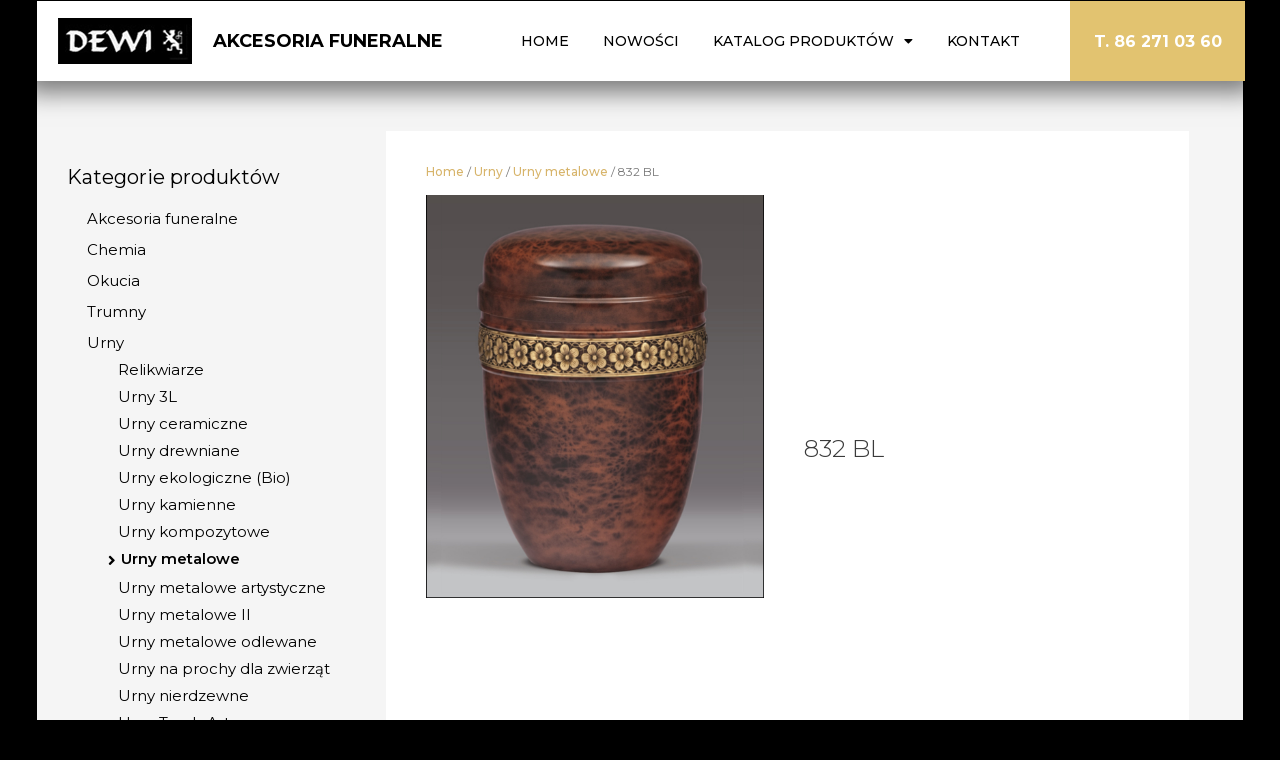

--- FILE ---
content_type: text/css
request_url: https://dewi.pl/wp-content/uploads/elementor/css/post-527.css?ver=1756448852
body_size: 972
content:
.elementor-527 .elementor-element.elementor-element-985804e > .elementor-container{max-width:1206px;}.elementor-527 .elementor-element.elementor-element-aff2f25:not(.elementor-motion-effects-element-type-background) > .elementor-column-wrap, .elementor-527 .elementor-element.elementor-element-aff2f25 > .elementor-column-wrap > .elementor-motion-effects-container > .elementor-motion-effects-layer{background-color:var( --e-global-color-accent );}.elementor-527 .elementor-element.elementor-element-aff2f25 > .elementor-element-populated{transition:background 0.3s, border 0.3s, border-radius 0.3s, box-shadow 0.3s;margin:0px 0px 0px 0px;--e-column-margin-right:0px;--e-column-margin-left:0px;}.elementor-527 .elementor-element.elementor-element-aff2f25 > .elementor-element-populated > .elementor-background-overlay{transition:background 0.3s, border-radius 0.3s, opacity 0.3s;}.elementor-527 .elementor-element.elementor-element-aff2f25 > .elementor-element-populated > .elementor-widget-wrap{padding:0px 0px 0px 0px;}.elementor-527 .elementor-element.elementor-element-e6ea6fa{margin-top:0px;margin-bottom:0px;padding:50px 50px 30px 0px;}.elementor-527 .elementor-element.elementor-element-357b10f > .elementor-element-populated{margin:30px 0px 0px 0px;--e-column-margin-right:0px;--e-column-margin-left:0px;}.elementor-527 .elementor-element.elementor-element-357b10f > .elementor-element-populated > .elementor-widget-wrap{padding:0px 30px 0px 30px;}.elementor-527 .elementor-element.elementor-element-0f490f5.elementor-column > .elementor-column-wrap > .elementor-widget-wrap{justify-content:center;}.elementor-527 .elementor-element.elementor-element-0f490f5 > .elementor-column-wrap > .elementor-widget-wrap > .elementor-widget:not(.elementor-widget__width-auto):not(.elementor-widget__width-initial):not(:last-child):not(.elementor-absolute){margin-bottom:0px;}.elementor-527 .elementor-element.elementor-element-0f490f5:not(.elementor-motion-effects-element-type-background) > .elementor-column-wrap, .elementor-527 .elementor-element.elementor-element-0f490f5 > .elementor-column-wrap > .elementor-motion-effects-container > .elementor-motion-effects-layer{background-color:#FFFFFF;}.elementor-527 .elementor-element.elementor-element-0f490f5 > .elementor-element-populated{transition:background 0.3s, border 0.3s, border-radius 0.3s, box-shadow 0.3s;margin:0px 0px 0px 0px;--e-column-margin-right:0px;--e-column-margin-left:0px;}.elementor-527 .elementor-element.elementor-element-0f490f5 > .elementor-element-populated > .elementor-background-overlay{transition:background 0.3s, border-radius 0.3s, opacity 0.3s;}.elementor-527 .elementor-element.elementor-element-0f490f5 > .elementor-element-populated > .elementor-widget-wrap{padding:30px 40px 30px 40px;}.elementor-527 .elementor-element.elementor-element-f3d90f9 .woocommerce-breadcrumb{font-family:"Montserrat", Sans-serif;font-size:12px;}.elementor-527 .elementor-element.elementor-element-f3b5646 > .elementor-widget-container{margin:0px 0px 0px 0px;padding:0px 0px 0px 0px;}.elementor-527 .elementor-element.elementor-element-507a0e5{--image-transition-duration:800ms;--overlay-transition-duration:800ms;--content-text-align:center;--content-padding:20px;--content-transition-duration:800ms;--content-transition-delay:800ms;}.elementor-527 .elementor-element.elementor-element-507a0e5 .e-gallery-item:hover .elementor-gallery-item__overlay{background-color:rgba(0,0,0,0.5);}.elementor-527 .elementor-element.elementor-element-507a0e5 > .elementor-widget-container{margin:10px 0px 0px 0px;padding:0px 0px 0px 0px;}.elementor-bc-flex-widget .elementor-527 .elementor-element.elementor-element-b2a2034.elementor-column .elementor-column-wrap{align-items:center;}.elementor-527 .elementor-element.elementor-element-b2a2034.elementor-column.elementor-element[data-element_type="column"] > .elementor-column-wrap.elementor-element-populated > .elementor-widget-wrap{align-content:center;align-items:center;}.elementor-527 .elementor-element.elementor-element-b2a2034:not(.elementor-motion-effects-element-type-background) > .elementor-column-wrap, .elementor-527 .elementor-element.elementor-element-b2a2034 > .elementor-column-wrap > .elementor-motion-effects-container > .elementor-motion-effects-layer{background-color:#FFFFFF;}.elementor-527 .elementor-element.elementor-element-b2a2034 > .elementor-element-populated{transition:background 0.3s, border 0.3s, border-radius 0.3s, box-shadow 0.3s;margin:0px 0px 0px 0px;--e-column-margin-right:0px;--e-column-margin-left:0px;}.elementor-527 .elementor-element.elementor-element-b2a2034 > .elementor-element-populated > .elementor-background-overlay{transition:background 0.3s, border-radius 0.3s, opacity 0.3s;}.elementor-527 .elementor-element.elementor-element-b2a2034 > .elementor-element-populated > .elementor-widget-wrap{padding:30px 30px 30px 0px;}.elementor-527 .elementor-element.elementor-element-bd8bde4 .elementor-heading-title{color:var( --e-global-color-astglobalcolor1 );font-family:"Montserrat", Sans-serif;font-weight:300;text-transform:uppercase;}.elementor-527 .elementor-element.elementor-element-36e8ade .jet-listing-dynamic-field__content{color:var( --e-global-color-text );text-align:left;}.elementor-527 .elementor-element.elementor-element-36e8ade .jet-listing-dynamic-field .jet-listing-dynamic-field__inline-wrap{width:auto;}.elementor-527 .elementor-element.elementor-element-36e8ade .jet-listing-dynamic-field .jet-listing-dynamic-field__content{width:auto;}.elementor-527 .elementor-element.elementor-element-36e8ade .jet-listing-dynamic-field{justify-content:flex-start;}.elementor-527 .elementor-element.elementor-element-71c69d4 .jet-listing-dynamic-field__content{font-family:"Montserrat", Sans-serif;font-size:14px;text-align:left;}.elementor-527 .elementor-element.elementor-element-71c69d4 .jet-listing-dynamic-field .jet-listing-dynamic-field__inline-wrap{width:auto;}.elementor-527 .elementor-element.elementor-element-71c69d4 .jet-listing-dynamic-field .jet-listing-dynamic-field__content{width:auto;}.elementor-527 .elementor-element.elementor-element-71c69d4 .jet-listing-dynamic-field{justify-content:flex-start;}.elementor-527 .elementor-element.elementor-element-cdbd185{margin-top:0px;margin-bottom:0px;padding:0px 50px 0px 50px;}.elementor-527 .elementor-element.elementor-element-fba3f44 > .elementor-column-wrap > .elementor-widget-wrap > .elementor-widget:not(.elementor-widget__width-auto):not(.elementor-widget__width-initial):not(:last-child):not(.elementor-absolute){margin-bottom:0px;}.elementor-527 .elementor-element.elementor-element-fba3f44 > .elementor-element-populated{margin:0px 0px 0px 0px;--e-column-margin-right:0px;--e-column-margin-left:0px;}.elementor-527 .elementor-element.elementor-element-fba3f44 > .elementor-element-populated > .elementor-widget-wrap{padding:20px 20px 20px 20px;}.elementor-527 .elementor-element.elementor-element-c37999e img{height:50px;}.elementor-527 .elementor-element.elementor-element-c80c75e{text-align:center;font-family:"Montserrat", Sans-serif;font-size:15px;font-weight:500;line-height:1.2em;}.elementor-527 .elementor-element.elementor-element-c80c75e > .elementor-widget-container{margin:10px 0px 0px 0px;padding:0px 0px 0px 0px;}.elementor-527 .elementor-element.elementor-element-8c35ed0 > .elementor-column-wrap > .elementor-widget-wrap > .elementor-widget:not(.elementor-widget__width-auto):not(.elementor-widget__width-initial):not(:last-child):not(.elementor-absolute){margin-bottom:0px;}.elementor-527 .elementor-element.elementor-element-8c35ed0 > .elementor-element-populated{margin:0px 0px 0px 0px;--e-column-margin-right:0px;--e-column-margin-left:0px;}.elementor-527 .elementor-element.elementor-element-8c35ed0 > .elementor-element-populated > .elementor-widget-wrap{padding:20px 20px 20px 20px;}.elementor-527 .elementor-element.elementor-element-acce33d img{height:50px;}.elementor-527 .elementor-element.elementor-element-a841a71{text-align:center;font-family:"Montserrat", Sans-serif;font-size:15px;font-weight:500;line-height:1.2em;}.elementor-527 .elementor-element.elementor-element-a841a71 > .elementor-widget-container{margin:10px 0px 0px 0px;padding:0px 0px 0px 0px;}.elementor-527 .elementor-element.elementor-element-c7c9698 > .elementor-column-wrap > .elementor-widget-wrap > .elementor-widget:not(.elementor-widget__width-auto):not(.elementor-widget__width-initial):not(:last-child):not(.elementor-absolute){margin-bottom:0px;}.elementor-527 .elementor-element.elementor-element-c7c9698 > .elementor-element-populated{margin:0px 0px 0px 0px;--e-column-margin-right:0px;--e-column-margin-left:0px;}.elementor-527 .elementor-element.elementor-element-c7c9698 > .elementor-element-populated > .elementor-widget-wrap{padding:20px 20px 20px 20px;}.elementor-527 .elementor-element.elementor-element-51a21a7 img{height:50px;}.elementor-527 .elementor-element.elementor-element-2355d16{text-align:center;font-family:"Montserrat", Sans-serif;font-size:15px;font-weight:500;line-height:1.2em;}.elementor-527 .elementor-element.elementor-element-2355d16 > .elementor-widget-container{margin:10px 0px 0px 0px;padding:0px 0px 0px 0px;}.elementor-527 .elementor-element.elementor-element-a1e1dba > .elementor-column-wrap > .elementor-widget-wrap > .elementor-widget:not(.elementor-widget__width-auto):not(.elementor-widget__width-initial):not(:last-child):not(.elementor-absolute){margin-bottom:0px;}.elementor-527 .elementor-element.elementor-element-a1e1dba > .elementor-element-populated{margin:0px 0px 0px 0px;--e-column-margin-right:0px;--e-column-margin-left:0px;}.elementor-527 .elementor-element.elementor-element-a1e1dba > .elementor-element-populated > .elementor-widget-wrap{padding:20px 20px 20px 20px;}.elementor-527 .elementor-element.elementor-element-1f691f3 img{height:50px;}.elementor-527 .elementor-element.elementor-element-c156b2f{text-align:center;font-family:"Montserrat", Sans-serif;font-size:15px;font-weight:500;line-height:1.2em;}.elementor-527 .elementor-element.elementor-element-c156b2f > .elementor-widget-container{margin:10px 0px 0px 0px;padding:0px 0px 0px 0px;}@media(min-width:768px){.elementor-527 .elementor-element.elementor-element-357b10f{width:30.178%;}.elementor-527 .elementor-element.elementor-element-0f490f5{width:36.155%;}}